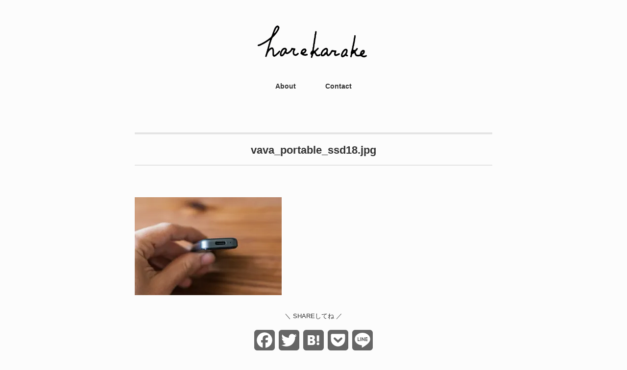

--- FILE ---
content_type: text/html; charset=UTF-8
request_url: https://harekarake.com/vava_portable_ssd/vava_portable_ssd18-jpg/
body_size: 11618
content:
<!DOCTYPE html>
<html dir="ltr" lang="ja" prefix="og: https://ogp.me/ns#">
<head>
<meta charset="UTF-8" />
<meta name="viewport" content="width=device-width, initial-scale=1.0">
<link rel="stylesheet" href="https://harekarake.com/wp-content/themes/minimaga/responsive.css" type="text/css" media="screen, print" />
<link rel="stylesheet" href="https://harekarake.com/wp-content/themes/minimaga/style.css" type="text/css" media="screen, print" />
<title>vava_portable_ssd18.jpg | harekarake</title>

		<!-- All in One SEO 4.9.3 - aioseo.com -->
	<meta name="robots" content="max-image-preview:large" />
	<meta name="author" content="Kohei Midorikawa"/>
	<meta name="p:domain_verify" content="31f825129e61fd525d419d4fb0ca43ce" />
	<link rel="canonical" href="https://harekarake.com/vava_portable_ssd/vava_portable_ssd18-jpg/" />
	<meta name="generator" content="All in One SEO (AIOSEO) 4.9.3" />
		<meta property="og:locale" content="ja_JP" />
		<meta property="og:site_name" content="ハレカラケ" />
		<meta property="og:type" content="article" />
		<meta property="og:title" content="vava_portable_ssd18.jpg | harekarake" />
		<meta property="og:url" content="https://harekarake.com/vava_portable_ssd/vava_portable_ssd18-jpg/" />
		<meta property="og:image" content="https://harekarake.com/wp-content/uploads/2018/07/harekarake02.jpg" />
		<meta property="og:image:secure_url" content="https://harekarake.com/wp-content/uploads/2018/07/harekarake02.jpg" />
		<meta property="og:image:width" content="2000" />
		<meta property="og:image:height" content="1045" />
		<meta property="article:published_time" content="2021-04-21T22:19:09+00:00" />
		<meta property="article:modified_time" content="2021-04-21T22:19:09+00:00" />
		<meta name="twitter:card" content="summary_large_image" />
		<meta name="twitter:site" content="@k_mdrkw" />
		<meta name="twitter:title" content="vava_portable_ssd18.jpg | harekarake" />
		<meta name="twitter:creator" content="@k_mdrkw" />
		<meta name="twitter:image" content="https://harekarake.com/wp-content/uploads/2018/07/harekarake02.jpg" />
		<script type="application/ld+json" class="aioseo-schema">
			{"@context":"https:\/\/schema.org","@graph":[{"@type":"BreadcrumbList","@id":"https:\/\/harekarake.com\/vava_portable_ssd\/vava_portable_ssd18-jpg\/#breadcrumblist","itemListElement":[{"@type":"ListItem","@id":"https:\/\/harekarake.com#listItem","position":1,"name":"\u30db\u30fc\u30e0","item":"https:\/\/harekarake.com","nextItem":{"@type":"ListItem","@id":"https:\/\/harekarake.com\/vava_portable_ssd\/vava_portable_ssd18-jpg\/#listItem","name":"vava_portable_ssd18.jpg"}},{"@type":"ListItem","@id":"https:\/\/harekarake.com\/vava_portable_ssd\/vava_portable_ssd18-jpg\/#listItem","position":2,"name":"vava_portable_ssd18.jpg","previousItem":{"@type":"ListItem","@id":"https:\/\/harekarake.com#listItem","name":"\u30db\u30fc\u30e0"}}]},{"@type":"ItemPage","@id":"https:\/\/harekarake.com\/vava_portable_ssd\/vava_portable_ssd18-jpg\/#itempage","url":"https:\/\/harekarake.com\/vava_portable_ssd\/vava_portable_ssd18-jpg\/","name":"vava_portable_ssd18.jpg | harekarake","inLanguage":"ja","isPartOf":{"@id":"https:\/\/harekarake.com\/#website"},"breadcrumb":{"@id":"https:\/\/harekarake.com\/vava_portable_ssd\/vava_portable_ssd18-jpg\/#breadcrumblist"},"author":{"@id":"https:\/\/harekarake.com\/author\/midorikawa9827\/#author"},"creator":{"@id":"https:\/\/harekarake.com\/author\/midorikawa9827\/#author"},"datePublished":"2021-04-22T07:19:09+09:00","dateModified":"2021-04-22T07:19:09+09:00"},{"@type":"Person","@id":"https:\/\/harekarake.com\/#person","name":"Kohei Midorikawa","image":{"@type":"ImageObject","@id":"https:\/\/harekarake.com\/vava_portable_ssd\/vava_portable_ssd18-jpg\/#personImage","url":"https:\/\/secure.gravatar.com\/avatar\/fd6c46e1079e0f5e325ecaccac6dd0ee?s=96&d=mm&r=g","width":96,"height":96,"caption":"Kohei Midorikawa"},"sameAs":["https:\/\/twitter.com\/k_mdrkw"]},{"@type":"Person","@id":"https:\/\/harekarake.com\/author\/midorikawa9827\/#author","url":"https:\/\/harekarake.com\/author\/midorikawa9827\/","name":"Kohei Midorikawa","image":{"@type":"ImageObject","@id":"https:\/\/harekarake.com\/vava_portable_ssd\/vava_portable_ssd18-jpg\/#authorImage","url":"https:\/\/secure.gravatar.com\/avatar\/fd6c46e1079e0f5e325ecaccac6dd0ee?s=96&d=mm&r=g","width":96,"height":96,"caption":"Kohei Midorikawa"},"sameAs":["https:\/\/twitter.com\/k_mdrkw"]},{"@type":"WebSite","@id":"https:\/\/harekarake.com\/#website","url":"https:\/\/harekarake.com\/","name":"harekarake","description":"\u30e2\u30ce\u30fb\u30b3\u30c8\u306eWeb\u30de\u30ac\u30b8\u30f3","inLanguage":"ja","publisher":{"@id":"https:\/\/harekarake.com\/#person"}}]}
		</script>
		<!-- All in One SEO -->

<link rel='dns-prefetch' href='//ajax.googleapis.com' />
<link rel='dns-prefetch' href='//static.addtoany.com' />
<link rel='dns-prefetch' href='//secure.gravatar.com' />
<link rel='dns-prefetch' href='//s.w.org' />
<link rel='dns-prefetch' href='//v0.wordpress.com' />
<link rel='dns-prefetch' href='//c0.wp.com' />
<link rel='dns-prefetch' href='//i0.wp.com' />
<link rel='dns-prefetch' href='//i1.wp.com' />
<link rel='dns-prefetch' href='//i2.wp.com' />
<link rel="alternate" type="application/rss+xml" title="harekarake &raquo; フィード" href="https://harekarake.com/feed/" />
<link rel="alternate" type="application/rss+xml" title="harekarake &raquo; コメントフィード" href="https://harekarake.com/comments/feed/" />
<!-- harekarake.com is managing ads with Advanced Ads 1.39.1 – https://wpadvancedads.com/ --><script id="harek-ready">
			window.advanced_ads_ready=function(e,a){a=a||"complete";var d=function(e){return"interactive"===a?"loading"!==e:"complete"===e};d(document.readyState)?e():document.addEventListener("readystatechange",(function(a){d(a.target.readyState)&&e()}),{once:"interactive"===a})},window.advanced_ads_ready_queue=window.advanced_ads_ready_queue||[];		</script>
		<link rel='stylesheet' id='wp-block-library-css'  href='https://c0.wp.com/c/5.7.14/wp-includes/css/dist/block-library/style.min.css' type='text/css' media='all' />
<style id='wp-block-library-inline-css' type='text/css'>
.has-text-align-justify{text-align:justify;}
</style>
<link rel='stylesheet' id='aioseo/css/src/vue/standalone/blocks/table-of-contents/global.scss-css'  href='https://harekarake.com/wp-content/plugins/all-in-one-seo-pack/dist/Lite/assets/css/table-of-contents/global.e90f6d47.css?ver=4.9.3' type='text/css' media='all' />
<link rel='stylesheet' id='twenty20-style-css'  href='https://harekarake.com/wp-content/plugins/twenty20/assets/css/twenty20.css?ver=1.5.8' type='text/css' media='all' />
<link rel='stylesheet' id='addtoany-css'  href='https://harekarake.com/wp-content/plugins/add-to-any/addtoany.min.css?ver=1.16' type='text/css' media='all' />
<style id='addtoany-inline-css' type='text/css'>
.addtoany_content { text-align:center; }
</style>
<link rel='stylesheet' id='jetpack_css-css'  href='https://c0.wp.com/p/jetpack/9.5.5/css/jetpack.css' type='text/css' media='all' />
<script type='text/javascript' src='//ajax.googleapis.com/ajax/libs/jquery/1.7.1/jquery.min.js?ver=1.7.1' id='jquery-js'></script>
<script type='text/javascript' id='addtoany-core-js-before'>
window.a2a_config=window.a2a_config||{};a2a_config.callbacks=[];a2a_config.overlays=[];a2a_config.templates={};a2a_localize = {
	Share: "共有",
	Save: "ブックマーク",
	Subscribe: "購読",
	Email: "メール",
	Bookmark: "ブックマーク",
	ShowAll: "すべて表示する",
	ShowLess: "小さく表示する",
	FindServices: "サービスを探す",
	FindAnyServiceToAddTo: "追加するサービスを今すぐ探す",
	PoweredBy: "Powered by",
	ShareViaEmail: "メールでシェアする",
	SubscribeViaEmail: "メールで購読する",
	BookmarkInYourBrowser: "ブラウザにブックマーク",
	BookmarkInstructions: "このページをブックマークするには、 Ctrl+D または \u2318+D を押下。",
	AddToYourFavorites: "お気に入りに追加",
	SendFromWebOrProgram: "任意のメールアドレスまたはメールプログラムから送信",
	EmailProgram: "メールプログラム",
	More: "詳細&#8230;",
	ThanksForSharing: "共有ありがとうございます !",
	ThanksForFollowing: "フォローありがとうございます !"
};

a2a_config.icon_color="#666666";
</script>
<script type='text/javascript' async src='https://static.addtoany.com/menu/page.js' id='addtoany-core-js'></script>
<script type='text/javascript' async src='https://harekarake.com/wp-content/plugins/add-to-any/addtoany.min.js?ver=1.1' id='addtoany-jquery-js'></script>
<script type='text/javascript' src='https://harekarake.com/wp-content/plugins/yyi-rinker/js/event-tracking.js?v=1.1.10' id='yyi_rinker_event_tracking_script-js'></script>
<link rel="https://api.w.org/" href="https://harekarake.com/wp-json/" /><link rel="alternate" type="application/json" href="https://harekarake.com/wp-json/wp/v2/media/5677" /><link rel="alternate" type="application/json+oembed" href="https://harekarake.com/wp-json/oembed/1.0/embed?url=https%3A%2F%2Fharekarake.com%2Fvava_portable_ssd%2Fvava_portable_ssd18-jpg%2F" />
<link rel="alternate" type="text/xml+oembed" href="https://harekarake.com/wp-json/oembed/1.0/embed?url=https%3A%2F%2Fharekarake.com%2Fvava_portable_ssd%2Fvava_portable_ssd18-jpg%2F&#038;format=xml" />
<script type="text/javascript" language="javascript">
    var vc_pid = "886688775";
</script><script type="text/javascript" src="//aml.valuecommerce.com/vcdal.js" async></script><style>
.yyi-rinker-img-s .yyi-rinker-image {
	width: 56px;
	min-width: 56px;
	margin:auto;
}
.yyi-rinker-img-m .yyi-rinker-image {
	width: 175px;
	min-width: 175px;
	margin:auto;
}
.yyi-rinker-img-l .yyi-rinker-image {
	width: 200px;
	min-width: 200px;
	margin:auto;
}
.yyi-rinker-img-s .yyi-rinker-image img.yyi-rinker-main-img {
	width: auto;
	max-height: 56px;
}
.yyi-rinker-img-m .yyi-rinker-image img.yyi-rinker-main-img {
	width: auto;
	max-height: 170px;
}
.yyi-rinker-img-l .yyi-rinker-image img.yyi-rinker-main-img {
	width: auto;
	max-height: 200px;
}

div.yyi-rinker-contents div.yyi-rinker-box ul.yyi-rinker-links li {
    list-style: none;
}
div.yyi-rinker-contents ul.yyi-rinker-links {
	border: none;
}
div.yyi-rinker-contents ul.yyi-rinker-links li a {
	text-decoration: none;
}
div.yyi-rinker-contents {
    margin: 2em 0;
}
div.yyi-rinker-contents div.yyi-rinker-box {
    display: flex;
    padding: 26px 26px 0;
    border: 3px solid #f5f5f5;
    box-sizing: border-box;
}
@media (min-width: 768px) {
    div.yyi-rinker-contents div.yyi-rinker-box {
        padding: 26px 26px 0;
    }
}
@media (max-width: 767px) {
    div.yyi-rinker-contents div.yyi-rinker-box {
        flex-direction: column;
        padding: 26px 14px 0;
    }
}
div.yyi-rinker-box div.yyi-rinker-image {
    display: flex;
    flex: none;
}
div.yyi-rinker-box div.yyi-rinker-image a {
    display: inline-block;
    height: fit-content;
    margin-bottom: 26px;
}
div.yyi-rinker-image img.yyi-rinker-main-img {
    display: block;
    max-width: 100%;
    height: auto;
}
div.yyi-rinker-img-s img.yyi-rinker-main-img {
    width: 56px;
}
div.yyi-rinker-img-m img.yyi-rinker-main-img {
    width: 120px;
}
div.yyi-rinker-img-l img.yyi-rinker-main-img {
    width: 200px;
}
div.yyi-rinker-box div.yyi-rinker-info {
    display: flex;
    width: 100%;
    flex-direction: column;
}
@media (min-width: 768px) {
    div.yyi-rinker-box div.yyi-rinker-info {
        padding-left: 26px;
    }
}
@media (max-width: 767px) {
    div.yyi-rinker-box div.yyi-rinker-info {
        text-align: center;
    }
}
div.yyi-rinker-info div.yyi-rinker-title a {
    color: #333;
    font-weight: 600;
    font-size: 18px;
    text-decoration: none;
}
div.yyi-rinker-info div.yyi-rinker-detail {
    display: flex;
    flex-direction: column;
    padding: 8px 0 12px;
}
div.yyi-rinker-detail div:not(:last-child) {
    padding-bottom: 8px;
}
div.yyi-rinker-detail div.credit-box {
    font-size: 12px;
}
div.yyi-rinker-detail div.credit-box a {
    text-decoration: underline;
}
div.yyi-rinker-detail div.brand,
div.yyi-rinker-detail div.price-box {
    font-size: 14px;
}
@media (max-width: 767px) {
    div.price-box span.price {
        display: block;
    }
}
div.yyi-rinker-info div.free-text {
    order: 2;
    padding-top: 8px;
    font-size: 16px;
}
div.yyi-rinker-info ul.yyi-rinker-links {
    display: flex;
    flex-wrap: wrap;
    margin: 0 0 14px;
    padding: 0;
    list-style-type: none;
}
div.yyi-rinker-info ul.yyi-rinker-links li {
    display: inherit;
    flex-direction: column;
    align-self: flex-end;
    text-align: center;
}
@media (min-width: 768px) {
    div.yyi-rinker-info ul.yyi-rinker-links li:not(:last-child){
        margin-right: 8px;
    }
    div.yyi-rinker-info ul.yyi-rinker-links li {
        margin-bottom: 12px;
    }
}
@media (max-width: 767px) {
    div.yyi-rinker-info ul.yyi-rinker-links li {
        width: 100%;
        margin-bottom: 10px;
    }
}
ul.yyi-rinker-links li.amazonkindlelink a {
    background-color: #37475a;
}
ul.yyi-rinker-links li.amazonlink a {
    background-color: #f9bf51;
}
ul.yyi-rinker-links li.rakutenlink a {
    background-color: #d53a3a;
}
ul.yyi-rinker-links li.yahoolink a {
    background-color: #76c2f3;
}
ul.yyi-rinker-links li.freelink1 a {
    background-color: #5db49f;
}
ul.yyi-rinker-links li.freelink2 a {
    background-color: #7e77c1;
}
ul.yyi-rinker-links li.freelink3 a {
    background-color: #3974be;
}
ul.yyi-rinker-links li.freelink4 a {
    background-color: #333;
}
ul.yyi-rinker-links a.yyi-rinker-link {
    display: flex;
    position: relative;
    width: 100%;
    min-height: 38px;
    overflow-x: hidden;
    flex-wrap: wrap-reverse;
    justify-content: center;
    align-items: center;
    border-radius: 2px;
    box-shadow: 0 1px 6px 0 rgba(0,0,0,0.12);
    color: #fff;
    font-weight: 600;
    font-size: 14px;
    white-space: nowrap;
    transition: 0.3s ease-out;
    box-sizing: border-box;
}
ul.yyi-rinker-links a.yyi-rinker-link:after {
    position: absolute;
    right: 12px;
    width: 6px;
    height: 6px;
    border-top: 2px solid;
    border-right: 2px solid;
    content: "";
    transform: rotate(45deg);
    box-sizing: border-box;
}
ul.yyi-rinker-links a.yyi-rinker-link:hover {
    box-shadow: 0 4px 6px 2px rgba(0,0,0,0.12);
    transform: translateY(-2px);
}
@media (min-width: 768px) {
    ul.yyi-rinker-links a.yyi-rinker-link {
        padding: 6px 24px;
    }
}
@media (max-width: 767px) {
    ul.yyi-rinker-links a.yyi-rinker-link {
        padding: 10px 24px;
    }
}</style><style>
.yyi-rinker-images {
    display: flex;
    justify-content: center;
    align-items: center;
    position: relative;

}
div.yyi-rinker-image img.yyi-rinker-main-img.hidden {
    display: none;
}

.yyi-rinker-images-arrow {
    cursor: pointer;
    position: absolute;
    top: 50%;
    display: block;
    margin-top: -11px;
    opacity: 0.6;
    width: 22px;
}

.yyi-rinker-images-arrow-left{
    left: -10px;
}
.yyi-rinker-images-arrow-right{
    right: -10px;
}

.yyi-rinker-images-arrow-left.hidden {
    display: none;
}

.yyi-rinker-images-arrow-right.hidden {
    display: none;
}
div.yyi-rinker-contents.yyi-rinker-design-tate  div.yyi-rinker-box{
    flex-direction: column;
}

div.yyi-rinker-contents.yyi-rinker-design-slim div.yyi-rinker-box .yyi-rinker-links {
    flex-direction: column;
}

div.yyi-rinker-contents.yyi-rinker-design-slim div.yyi-rinker-info {
    width: 100%;
}

div.yyi-rinker-contents.yyi-rinker-design-slim .yyi-rinker-title {
    text-align: center;
}

div.yyi-rinker-contents.yyi-rinker-design-slim .yyi-rinker-links {
    text-align: center;
}
div.yyi-rinker-contents.yyi-rinker-design-slim .yyi-rinker-image {
    margin: auto;
}

div.yyi-rinker-contents.yyi-rinker-design-slim div.yyi-rinker-info ul.yyi-rinker-links li {
	align-self: stretch;
}
div.yyi-rinker-contents.yyi-rinker-design-slim div.yyi-rinker-box div.yyi-rinker-info {
	padding: 0;
}
div.yyi-rinker-contents.yyi-rinker-design-slim div.yyi-rinker-box {
	flex-direction: column;
	padding: 14px 5px 0;
}

.yyi-rinker-design-slim div.yyi-rinker-box div.yyi-rinker-info {
	text-align: center;
}

.yyi-rinker-design-slim div.price-box span.price {
	display: block;
}

div.yyi-rinker-contents.yyi-rinker-design-slim div.yyi-rinker-info div.yyi-rinker-title a{
	font-size:16px;
}

div.yyi-rinker-contents.yyi-rinker-design-slim ul.yyi-rinker-links li.amazonkindlelink:before,  div.yyi-rinker-contents.yyi-rinker-design-slim ul.yyi-rinker-links li.amazonlink:before,  div.yyi-rinker-contents.yyi-rinker-design-slim ul.yyi-rinker-links li.rakutenlink:before,  div.yyi-rinker-contents.yyi-rinker-design-slim ul.yyi-rinker-links li.yahoolink:before {
	font-size:12px;
}

div.yyi-rinker-contents.yyi-rinker-design-slim ul.yyi-rinker-links li a {
	font-size: 13px;
}
.entry-content ul.yyi-rinker-links li {
	padding: 0;
}

.yyi-rinker-design-slim div.yyi-rinker-info ul.yyi-rinker-links li {
	width: 100%;
	margin-bottom: 10px;
}
 .yyi-rinker-design-slim ul.yyi-rinker-links a.yyi-rinker-link {
	padding: 10px 24px;
}
/** ver1.9.2 以降追加 **/
.yyi-rinker-contents .yyi-rinker-info {
    padding-left: 10px;
}
.yyi-rinker-img-s .yyi-rinker-image .yyi-rinker-images img{
    max-height: 75px;
}
.yyi-rinker-img-m .yyi-rinker-image .yyi-rinker-images img{
    max-height: 175px;
}
.yyi-rinker-img-l .yyi-rinker-image .yyi-rinker-images img{
    max-height: 200px;
}
div.yyi-rinker-contents div.yyi-rinker-image {
    flex-direction: column;
    align-items: center;
}
div.yyi-rinker-contents ul.yyi-rinker-thumbnails {
    display: flex;
    flex-direction: row;
    flex-wrap : wrap;
    list-style: none;
    border:none;
    padding: 0;
    margin: 5px 0;
}
div.yyi-rinker-contents ul.yyi-rinker-thumbnails li{
    cursor: pointer;
    height: 32px;
    text-align: center;
    vertical-align: middle;
    width: 32px;
    border:none;
    padding: 0;
    margin: 0;
    box-sizing: content-box;
}
div.yyi-rinker-contents ul.yyi-rinker-thumbnails li img {
    vertical-align: middle;
}

div.yyi-rinker-contents ul.yyi-rinker-thumbnails li {
    border: 1px solid #fff;
}
div.yyi-rinker-contents ul.yyi-rinker-thumbnails li.thumb-active {
    border: 1px solid #eee;
}

/* ここから　mini */
div.yyi-rinker-contents.yyi-rinker-design-mini {
    border: none;
    box-shadow: none;
    background-color: transparent;
}

/* ボタン非表示 */
.yyi-rinker-design-mini div.yyi-rinker-info ul.yyi-rinker-links,
.yyi-rinker-design-mini div.yyi-rinker-info .brand,
.yyi-rinker-design-mini div.yyi-rinker-info .price-box {
    display: none;
}

div.yyi-rinker-contents.yyi-rinker-design-mini .credit-box{
    text-align: right;
}

div.yyi-rinker-contents.yyi-rinker-design-mini div.yyi-rinker-info {
    width:100%;
}
.yyi-rinker-design-mini div.yyi-rinker-info div.yyi-rinker-title {
    line-height: 1.2;
    min-height: 2.4em;
    margin-bottom: 0;
}
.yyi-rinker-design-mini div.yyi-rinker-info div.yyi-rinker-title a {
    font-size: 12px;
    text-decoration: none;
    text-decoration: underline;
}
div.yyi-rinker-contents.yyi-rinker-design-mini {
    position: relative;
    max-width: 100%;
    border: none;
    border-radius: 12px;
    box-shadow: 0 1px 6px rgb(0 0 0 / 12%);
    background-color: #fff;
}

div.yyi-rinker-contents.yyi-rinker-design-mini div.yyi-rinker-box {
    border: none;
}

.yyi-rinker-design-mini div.yyi-rinker-image {
    width: 60px;
    min-width: 60px;

}
div.yyi-rinker-design-mini div.yyi-rinker-image img.yyi-rinker-main-img{
    max-height: 3.6em;
}
.yyi-rinker-design-mini div.yyi-rinker-detail div.credit-box {
    font-size: 10px;
}
.yyi-rinker-design-mini div.yyi-rinker-detail div.brand,
.yyi-rinker-design-mini div.yyi-rinker-detail div.price-box {
    font-size: 10px;
}
.yyi-rinker-design-mini div.yyi-rinker-info div.yyi-rinker-detail {
    padding: 0;
}
.yyi-rinker-design-mini div.yyi-rinker-detail div:not(:last-child) {
    padding-bottom: 0;
}
.yyi-rinker-design-mini div.yyi-rinker-box div.yyi-rinker-image a {
    margin-bottom: 16px;
}
@media (min-width: 768px){
    div.yyi-rinker-contents.yyi-rinker-design-mini div.yyi-rinker-box {
        padding: 12px;
    }
    .yyi-rinker-design-mini div.yyi-rinker-box div.yyi-rinker-info {
        justify-content: center;
        padding-left: 24px;
    }
}
@media (max-width: 767px){
    div.yyi-rinker-contents.yyi-rinker-design-mini {
        max-width:100%;
    }
    div.yyi-rinker-contents.yyi-rinker-design-mini div.yyi-rinker-box {
        flex-direction: row;
        padding: 12px;
    }
    .yyi-rinker-design-mini div.yyi-rinker-box div.yyi-rinker-info {
        justify-content: center;
        margin-bottom: 16px;
        padding-left: 16px;
        text-align: left;
    }
}
/* 1.9.5以降 */
div.yyi-rinker-contents {
    position: relative;
    overflow: visible;
}
div.yyi-rinker-contents .yyi-rinker-attention {
    display: inline;
    line-height: 30px;
    position: absolute;
    top: -10px;
    left: -9px;
    min-width: 60px;
    padding: 0;
    height: 30px;
    text-align: center;
    font-weight: 600;
    color: #ffffff;
    background: #fea724;
    z-index: 10;
}

div.yyi-rinker-contents .yyi-rinker-attention span{
    padding: 0 15px;
}

.yyi-rinker-attention-before, .yyi-rinker-attention-after {
	display: inline;
    position: absolute;
    content: '';
}

.yyi-rinker-attention-before {
    bottom: -8px;
    left: 0.1px;
    width: 0;
    height: 0;
    border-top: 9px solid;
    border-top-color: inherit;
    border-left: 9px solid transparent;
    z-index: 1;
}

.yyi-rinker-attention-after {
    top: 0;
    right: -14.5px;
    width: 0;
    height: 0;
    border-top: 15px solid transparent;
    border-bottom: 15px solid transparent;
    border-left: 15px solid;
    border-left-color: inherit;
}

div.yyi-rinker-contents .yyi-rinker-attention.attention_desing_circle{
    display: flex;
    position: absolute;
 	top: -20px;
    left: -20px;
    width: 60px;
    height: 60px;
    min-width: auto;
    min-height: auto;
    justify-content: center;
    align-items: center;
    border-radius: 50%;
    color: #fff;
    background: #fea724;
    font-weight: 600;
    font-size: 17px;
}

div.yyi-rinker-contents.yyi-rinker-design-mini .yyi-rinker-attention.attention_desing_circle{
    top: -18px;
    left: -18px;
    width: 36px;
    height: 36px;
    font-size: 12px;
}


div.yyi-rinker-contents .yyi-rinker-attention.attention_desing_circle{
}

div.yyi-rinker-contents .yyi-rinker-attention.attention_desing_circle span {
	padding: 0;
}

div.yyi-rinker-contents .yyi-rinker-attention.attention_desing_circle .yyi-rinker-attention-after,
div.yyi-rinker-contents .yyi-rinker-attention.attention_desing_circle .yyi-rinker-attention-before{
	display: none;
}

</style><style type='text/css'>img#wpstats{display:none}</style><style type="text/css" id="custom-background-css">
body.custom-background { background-color: #fcfcfc; }
</style>
	<script  async src="https://pagead2.googlesyndication.com/pagead/js/adsbygoogle.js?client=ca-pub-8050067515230004" crossorigin="anonymous"></script><link rel="icon" href="https://i2.wp.com/harekarake.com/wp-content/uploads/2021/02/cropped-harekarake.png?fit=32%2C32&#038;ssl=1" sizes="32x32" />
<link rel="icon" href="https://i2.wp.com/harekarake.com/wp-content/uploads/2021/02/cropped-harekarake.png?fit=192%2C192&#038;ssl=1" sizes="192x192" />
<link rel="apple-touch-icon" href="https://i2.wp.com/harekarake.com/wp-content/uploads/2021/02/cropped-harekarake.png?fit=180%2C180&#038;ssl=1" />
<meta name="msapplication-TileImage" content="https://i2.wp.com/harekarake.com/wp-content/uploads/2021/02/cropped-harekarake.png?fit=270%2C270&#038;ssl=1" />
			<link rel="stylesheet" type="text/css" id="wp-custom-css" href="https://harekarake.com/?custom-css=ac88b75f26" />
		<script async src="//pagead2.googlesyndication.com/pagead/js/adsbygoogle.js"></script>
<script>
  (adsbygoogle = window.adsbygoogle || []).push({
    google_ad_client: "ca-pub-8050067515230004",
    enable_page_level_ads: true
  });
</script>
	<script data-ad-client="ca-pub-8050067515230004" async src="https://pagead2.googlesyndication.com/pagead/js/adsbygoogle.js"></script>
</head>

<body class="attachment attachment-template-default single single-attachment postid-5677 attachmentid-5677 attachment-jpeg custom-background aa-prefix-harek-">

<!-- スクロールダウンヘッダー -->
<header class="cb-header header1">
<!-- トップナビゲーション -->
<nav id="nav" class="main-navigation" role="navigation">
<div class="menu-%e3%83%9b%e3%83%bc%e3%83%a0-container"><ul id="menu-%e3%83%9b%e3%83%bc%e3%83%a0" class="nav-menu"><li id="menu-item-4454" class="menu-item menu-item-type-post_type menu-item-object-page menu-item-4454"><a href="https://harekarake.com/about/">About</a></li>
<li id="menu-item-4481" class="menu-item menu-item-type-post_type menu-item-object-page menu-item-4481"><a href="https://harekarake.com/contact/">Contact</a></li>
</ul></div></nav>
</header>
<!-- / スクロールダウンヘッダー -->


<div class="topborder"></div>

<!-- ヘッダー -->
<header id="header">

<!-- ヘッダー中身 -->    
<div class="header-inner">

<!-- ロゴ -->
<!-- トップページ以外 -->
<div class="logo">
<a href="https://harekarake.com" title="harekarake"><img src="https://harekarake.com/wp-content/uploads/2020/04/harekarake_logo-2.png" alt="harekarake" /></a>
</div>
<!-- / ロゴ -->

</div>    
<!-- / ヘッダー中身 -->    

</header>
<!-- / ヘッダー -->  
<div class="clear"></div>

<!-- トップナビゲーション -->
<nav id="nav" class="main-navigation" role="navigation">
<div class="menu-%e3%83%9b%e3%83%bc%e3%83%a0-container"><ul id="menu-%e3%83%9b%e3%83%bc%e3%83%a0-1" class="nav-menu"><li class="menu-item menu-item-type-post_type menu-item-object-page menu-item-4454"><a href="https://harekarake.com/about/">About</a></li>
<li class="menu-item menu-item-type-post_type menu-item-object-page menu-item-4481"><a href="https://harekarake.com/contact/">Contact</a></li>
</ul></div></nav>

<!-- / トップナビゲーション -->
<div class="clear"></div>  
<!-- 全体warapper -->
<div class="wrapper">

<!-- メインwrap -->
<div id="main">

<!-- コンテンツブロック -->
<div class="row">

<!-- 本文エリア -->
<div class="twothird">

<!-- ページタイトル -->
<div class="pagetitle-single"></div>
<!-- / ページタイトル -->

<!-- ポスト -->
<article id="post-5677" class="post-5677 attachment type-attachment status-inherit hentry">

<!-- 投稿ループ -->

<!-- 記事タイトル -->
<h1 class="blog-title entry-title" itemprop="headline">vava_portable_ssd18.jpg</h1>
<!-- / 記事タイトル -->


<!-- ウィジェットエリア（シングルページタイトル下） -->
<div class="row">
<div class="singlebox">
</div>
</div>
<!-- / ウィジェットエリア（シングルページタイトル下） -->

<!-- 投稿記事本文 -->
<div class="single-contents">
<p class="attachment"><a href='https://i1.wp.com/harekarake.com/wp-content/uploads/2021/04/vava_portable_ssd18.jpg?ssl=1'><img width="300" height="200" src="https://i1.wp.com/harekarake.com/wp-content/uploads/2021/04/vava_portable_ssd18.jpg?fit=300%2C200&amp;ssl=1" class="attachment-medium size-medium" alt="" loading="lazy" srcset="https://i1.wp.com/harekarake.com/wp-content/uploads/2021/04/vava_portable_ssd18.jpg?w=1499&amp;ssl=1 1499w, https://i1.wp.com/harekarake.com/wp-content/uploads/2021/04/vava_portable_ssd18.jpg?resize=300%2C200&amp;ssl=1 300w, https://i1.wp.com/harekarake.com/wp-content/uploads/2021/04/vava_portable_ssd18.jpg?resize=700%2C467&amp;ssl=1 700w, https://i1.wp.com/harekarake.com/wp-content/uploads/2021/04/vava_portable_ssd18.jpg?resize=768%2C512&amp;ssl=1 768w, https://i1.wp.com/harekarake.com/wp-content/uploads/2021/04/vava_portable_ssd18.jpg?resize=420%2C280&amp;ssl=1 420w" sizes="(max-width: 300px) 100vw, 300px" /></a></p>
<div class="addtoany_share_save_container addtoany_content addtoany_content_bottom"><div class="addtoany_header">＼ SHAREしてね ／</div><div class="a2a_kit a2a_kit_size_42 addtoany_list" data-a2a-url="https://harekarake.com/vava_portable_ssd/vava_portable_ssd18-jpg/" data-a2a-title="vava_portable_ssd18.jpg"><a class="a2a_button_facebook" href="https://www.addtoany.com/add_to/facebook?linkurl=https%3A%2F%2Fharekarake.com%2Fvava_portable_ssd%2Fvava_portable_ssd18-jpg%2F&amp;linkname=vava_portable_ssd18.jpg" title="Facebook" rel="nofollow noopener" target="_blank"></a><a class="a2a_button_twitter" href="https://www.addtoany.com/add_to/twitter?linkurl=https%3A%2F%2Fharekarake.com%2Fvava_portable_ssd%2Fvava_portable_ssd18-jpg%2F&amp;linkname=vava_portable_ssd18.jpg" title="Twitter" rel="nofollow noopener" target="_blank"></a><a class="a2a_button_hatena" href="https://www.addtoany.com/add_to/hatena?linkurl=https%3A%2F%2Fharekarake.com%2Fvava_portable_ssd%2Fvava_portable_ssd18-jpg%2F&amp;linkname=vava_portable_ssd18.jpg" title="Hatena" rel="nofollow noopener" target="_blank"></a><a class="a2a_button_pocket" href="https://www.addtoany.com/add_to/pocket?linkurl=https%3A%2F%2Fharekarake.com%2Fvava_portable_ssd%2Fvava_portable_ssd18-jpg%2F&amp;linkname=vava_portable_ssd18.jpg" title="Pocket" rel="nofollow noopener" target="_blank"></a><a class="a2a_button_line" href="https://www.addtoany.com/add_to/line?linkurl=https%3A%2F%2Fharekarake.com%2Fvava_portable_ssd%2Fvava_portable_ssd18-jpg%2F&amp;linkname=vava_portable_ssd18.jpg" title="Line" rel="nofollow noopener" target="_blank"></a></div></div></div>
<!-- / 投稿記事本文 -->

<!-- 投稿が無い場合 -->
<!-- 投稿が無い場合 -->

<!-- / 投稿ループ -->



<!-- ウィジェットエリア（シングルページ記事直下） -->
<div class="row">
<div class="singlebox">
</div>
</div>
<!-- / ウィジェットエリア（シングルページ記事直下） -->



<!-- パンくずリスト -->
<div class="breadcrumb">
<div itemscope itemtype="//schema.org/BreadcrumbList">
<ol>
<li itemscope itemprop="itemListElement" itemtype="//schema.org/ListItem">
<a itemprop="item" href="https://harekarake.com/">
<span itemprop="name">Home</span></a>
<meta itemprop="position" content="1" />
</li>
›
›
<li itemscope itemprop="itemListElement" itemtype="//schema.org/ListItem">
<span itemprop="name"><a itemprop="item" href="https://harekarake.com/vava_portable_ssd/vava_portable_ssd18-jpg/">vava_portable_ssd18.jpg</a></span>
<meta itemprop="position" content="2" />
</li>
</ol>
</div>
</div>
<!-- / パンくずリスト -->

<!-- タグ -->
<div class="blog-foot">
<span itemprop="datePublished" class="date updated">2021-04-22</span> by <span class="vcard author"><span itemprop="author" itemscope itemtype="//schema.org/Person" class="fn"><span itemprop="name"><a href="https://harekarake.com/author/midorikawa9827/">Kohei Midorikawa</a></span></span></span>
<div class="tagcloud widget_tag_cloud"></div>
</div>
<!-- / タグ -->


<!-- ウィジェットエリア（シングルページ記事下（CTA）） -->
<div class="row">
<div class="singlebox">
</div>
</div>
<!-- / ウィジェットエリア（シングルページ記事下（CTA）） -->



<!-- ウィジェットエリア（シングルページ関連記事上） -->
<div class="row">
<div class="singlebox">
</div>
</div>
<!-- / ウィジェットエリア（シングルページ関連記事上） -->


<!-- 関連記事 -->
<div class="similar-head">関連記事</div>
<div class="similar">
<ul>
    <li><table class="similar-text"><tr><th><a href="https://harekarake.com/hicacao-chocolatestand_daikanyama/"><img width="420" height="280" src="https://i1.wp.com/harekarake.com/wp-content/uploads/2020/09/hi-cacao-chocolate-stand_daikanyama10-2.jpg?fit=420%2C280&amp;ssl=1" class="attachment-420x280 size-420x280 wp-post-image" alt="" loading="lazy" srcset="https://i1.wp.com/harekarake.com/wp-content/uploads/2020/09/hi-cacao-chocolate-stand_daikanyama10-2.jpg?w=1500&amp;ssl=1 1500w, https://i1.wp.com/harekarake.com/wp-content/uploads/2020/09/hi-cacao-chocolate-stand_daikanyama10-2.jpg?resize=300%2C200&amp;ssl=1 300w, https://i1.wp.com/harekarake.com/wp-content/uploads/2020/09/hi-cacao-chocolate-stand_daikanyama10-2.jpg?resize=700%2C467&amp;ssl=1 700w, https://i1.wp.com/harekarake.com/wp-content/uploads/2020/09/hi-cacao-chocolate-stand_daikanyama10-2.jpg?resize=768%2C512&amp;ssl=1 768w, https://i1.wp.com/harekarake.com/wp-content/uploads/2020/09/hi-cacao-chocolate-stand_daikanyama10-2.jpg?resize=420%2C280&amp;ssl=1 420w" sizes="(max-width: 420px) 100vw, 420px" /></a></th>
<td><a href="https://harekarake.com/hicacao-chocolatestand_daikanyama/" title="代官山、チョコレート片手に一休み"> 代官山、チョコレート片手に一休み</a></td></tr></table></li>
<li><table class="similar-text"><tr><th><a href="https://harekarake.com/tsutaya_book_apartment/"><img width="420" height="280" src="https://i2.wp.com/harekarake.com/wp-content/uploads/2020/09/tsutaya_book_apartment29.jpg?fit=420%2C280&amp;ssl=1" class="attachment-420x280 size-420x280 wp-post-image" alt="" loading="lazy" srcset="https://i2.wp.com/harekarake.com/wp-content/uploads/2020/09/tsutaya_book_apartment29.jpg?w=1500&amp;ssl=1 1500w, https://i2.wp.com/harekarake.com/wp-content/uploads/2020/09/tsutaya_book_apartment29.jpg?resize=300%2C200&amp;ssl=1 300w, https://i2.wp.com/harekarake.com/wp-content/uploads/2020/09/tsutaya_book_apartment29.jpg?resize=700%2C467&amp;ssl=1 700w, https://i2.wp.com/harekarake.com/wp-content/uploads/2020/09/tsutaya_book_apartment29.jpg?resize=768%2C512&amp;ssl=1 768w, https://i2.wp.com/harekarake.com/wp-content/uploads/2020/09/tsutaya_book_apartment29.jpg?resize=420%2C280&amp;ssl=1 420w" sizes="(max-width: 420px) 100vw, 420px" /></a></th>
<td><a href="https://harekarake.com/tsutaya_book_apartment/" title="終電から始発まで、本と過ごすくつろぎ空間。新宿「TSUTAYA BOOK APARTMENT」"> 終電から始発まで、本と過ごすくつろぎ空間。新宿「TSUTAYA BOOK APARTMENT」</a></td></tr></table></li>
<li><table class="similar-text"><tr><th><a href="https://harekarake.com/kolor_trench_coat/"><img width="420" height="280" src="https://i2.wp.com/harekarake.com/wp-content/uploads/2019/08/kolor16.jpeg?fit=420%2C280&amp;ssl=1" class="attachment-420x280 size-420x280 wp-post-image" alt="" loading="lazy" srcset="https://i2.wp.com/harekarake.com/wp-content/uploads/2019/08/kolor16.jpeg?w=1500&amp;ssl=1 1500w, https://i2.wp.com/harekarake.com/wp-content/uploads/2019/08/kolor16.jpeg?resize=300%2C200&amp;ssl=1 300w, https://i2.wp.com/harekarake.com/wp-content/uploads/2019/08/kolor16.jpeg?resize=768%2C512&amp;ssl=1 768w, https://i2.wp.com/harekarake.com/wp-content/uploads/2019/08/kolor16.jpeg?resize=700%2C467&amp;ssl=1 700w, https://i2.wp.com/harekarake.com/wp-content/uploads/2019/08/kolor16.jpeg?resize=420%2C280&amp;ssl=1 420w" sizes="(max-width: 420px) 100vw, 420px" /></a></th>
<td><a href="https://harekarake.com/kolor_trench_coat/" title="日本人デザイナーの感性が光るkolorのトレンチコート"> 日本人デザイナーの感性が光るkolorのトレンチコート</a></td></tr></table></li>
<li><table class="similar-text"><tr><th><a href="https://harekarake.com/ravpower_rp-pb186/"><img width="420" height="280" src="https://i1.wp.com/harekarake.com/wp-content/uploads/2020/07/ravpower_rp-pb186_14-1.jpg?fit=420%2C280&amp;ssl=1" class="attachment-420x280 size-420x280 wp-post-image" alt="" loading="lazy" srcset="https://i1.wp.com/harekarake.com/wp-content/uploads/2020/07/ravpower_rp-pb186_14-1.jpg?w=1500&amp;ssl=1 1500w, https://i1.wp.com/harekarake.com/wp-content/uploads/2020/07/ravpower_rp-pb186_14-1.jpg?resize=300%2C200&amp;ssl=1 300w, https://i1.wp.com/harekarake.com/wp-content/uploads/2020/07/ravpower_rp-pb186_14-1.jpg?resize=700%2C467&amp;ssl=1 700w, https://i1.wp.com/harekarake.com/wp-content/uploads/2020/07/ravpower_rp-pb186_14-1.jpg?resize=768%2C513&amp;ssl=1 768w, https://i1.wp.com/harekarake.com/wp-content/uploads/2020/07/ravpower_rp-pb186_14-1.jpg?resize=420%2C280&amp;ssl=1 420w" sizes="(max-width: 420px) 100vw, 420px" /></a></th>
<td><a href="https://harekarake.com/ravpower_rp-pb186/" title="手持ちデバイスすべてを充電できる。ミニマムなモバイルバッテリー RAVPower「RP-PB186」"> 手持ちデバイスすべてを充電できる。ミニマムなモバイルバッテリー RAVPower「RP-PB186」</a></td></tr></table></li>
<li><table class="similar-text"><tr><th><a href="https://harekarake.com/dji_osmo-pocket/"><img width="420" height="280" src="https://i2.wp.com/harekarake.com/wp-content/uploads/2020/09/dji_osmo-pocket4.jpg?fit=420%2C280&amp;ssl=1" class="attachment-420x280 size-420x280 wp-post-image" alt="" loading="lazy" srcset="https://i2.wp.com/harekarake.com/wp-content/uploads/2020/09/dji_osmo-pocket4.jpg?w=1500&amp;ssl=1 1500w, https://i2.wp.com/harekarake.com/wp-content/uploads/2020/09/dji_osmo-pocket4.jpg?resize=300%2C200&amp;ssl=1 300w, https://i2.wp.com/harekarake.com/wp-content/uploads/2020/09/dji_osmo-pocket4.jpg?resize=700%2C467&amp;ssl=1 700w, https://i2.wp.com/harekarake.com/wp-content/uploads/2020/09/dji_osmo-pocket4.jpg?resize=768%2C513&amp;ssl=1 768w, https://i2.wp.com/harekarake.com/wp-content/uploads/2020/09/dji_osmo-pocket4.jpg?resize=420%2C280&amp;ssl=1 420w" sizes="(max-width: 420px) 100vw, 420px" /></a></th>
<td><a href="https://harekarake.com/dji_osmo-pocket/" title="もっと日常を&#8221;なめらかに”残す。 DJI 「OSMO POCKET」"> もっと日常を&#8221;なめらかに”残す。 DJI 「OSMO POCKET」</a></td></tr></table></li>
</ul>
</div>
<!-- / 関連記事 -->


<!-- コメントエリア -->

<!-- / コメントエリア -->



<!-- ウィジェットエリア（シングルページ最下部） -->
<div class="row">
<div class="singlebox">
</div>
</div>
<!-- / ウィジェットエリア（シングルページ最下部） -->

</article>
<!-- / ポスト -->

</div>
<!-- / 本文エリア -->


<!-- サイドエリア -->
<div class="third">



</div>
<!-- / サイドエリア -->


</div>
<!-- / コンテンツブロック -->


</div>
<!-- / メインwrap -->

</div>
<!-- / 全体wrapper -->

<!-- フッターエリア -->
<footer id="footer">

<!-- フッターコンテンツ -->
<div class="footer-inner">

<!-- ウィジェットエリア（フッター３列枠） -->
<div class="row">
<article class="third">
<div class="footerbox">
<div id="nav_menu-6" class="widget widget_nav_menu"><div class="footer-widget-title">Category</div><div class="menu-%e3%82%ab%e3%83%86%e3%82%b4%e3%83%aa%e3%83%bc%e3%83%a1%e3%83%8b%e3%83%a5%e3%83%bc-container"><ul id="menu-%e3%82%ab%e3%83%86%e3%82%b4%e3%83%aa%e3%83%bc%e3%83%a1%e3%83%8b%e3%83%a5%e3%83%bc" class="menu"><li id="menu-item-3128" class="menu-item menu-item-type-taxonomy menu-item-object-category menu-item-3128"><a href="https://harekarake.com/category/gadget/">ガジェット</a></li>
<li id="menu-item-3126" class="menu-item menu-item-type-taxonomy menu-item-object-category menu-item-3126"><a href="https://harekarake.com/category/goods/">雑貨</a></li>
<li id="menu-item-5194" class="menu-item menu-item-type-taxonomy menu-item-object-category menu-item-5194"><a href="https://harekarake.com/category/food/">フード</a></li>
<li id="menu-item-3125" class="menu-item menu-item-type-taxonomy menu-item-object-category menu-item-3125"><a href="https://harekarake.com/category/food/cafe/">カフェ</a></li>
<li id="menu-item-3127" class="menu-item menu-item-type-taxonomy menu-item-object-category menu-item-3127"><a href="https://harekarake.com/category/fashion/">ファッション</a></li>
<li id="menu-item-5195" class="menu-item menu-item-type-taxonomy menu-item-object-category menu-item-5195"><a href="https://harekarake.com/category/photo/">写真</a></li>
<li id="menu-item-64" class="menu-item menu-item-type-custom menu-item-object-custom menu-item-home menu-item-64"><a href="https://harekarake.com">Home</a></li>
<li id="menu-item-1150" class="menu-item menu-item-type-post_type menu-item-object-page menu-item-1150"><a href="https://harekarake.com/about/">About</a></li>
<li id="menu-item-4480" class="menu-item menu-item-type-post_type menu-item-object-page menu-item-4480"><a href="https://harekarake.com/contact/">お問い合わせ</a></li>
</ul></div></div></div>
</article>
<article class="third">
<div class="footerbox">
<div id="tag_cloud-7" class="widget widget_tag_cloud"><div class="footer-widget-title">Tag</div><div class="tagcloud"><a href="https://harekarake.com/tag/apple/" class="tag-cloud-link tag-link-26 tag-link-position-1" style="font-size: 13.185185185185pt;" aria-label="Apple (3個の項目)">Apple</a>
<a href="https://harekarake.com/tag/ipad/" class="tag-cloud-link tag-link-1031 tag-link-position-2" style="font-size: 16.296296296296pt;" aria-label="iPad (5個の項目)">iPad</a>
<a href="https://harekarake.com/tag/iphone/" class="tag-cloud-link tag-link-1290 tag-link-position-3" style="font-size: 14.913580246914pt;" aria-label="iPhone (4個の項目)">iPhone</a>
<a href="https://harekarake.com/tag/macbook/" class="tag-cloud-link tag-link-25 tag-link-position-4" style="font-size: 22pt;" aria-label="MacBook (12個の項目)">MacBook</a>
<a href="https://harekarake.com/tag/photoshop/" class="tag-cloud-link tag-link-1880 tag-link-position-5" style="font-size: 14.913580246914pt;" aria-label="Photoshop (4個の項目)">Photoshop</a>
<a href="https://harekarake.com/tag/pr/" class="tag-cloud-link tag-link-59 tag-link-position-6" style="font-size: 11.111111111111pt;" aria-label="PR (2個の項目)">PR</a>
<a href="https://harekarake.com/tag/uniqlo/" class="tag-cloud-link tag-link-96 tag-link-position-7" style="font-size: 8pt;" aria-label="uniqlo (1個の項目)">uniqlo</a>
<a href="https://harekarake.com/tag/usb-c/" class="tag-cloud-link tag-link-28 tag-link-position-8" style="font-size: 20.79012345679pt;" aria-label="USB-C (10個の項目)">USB-C</a>
<a href="https://harekarake.com/tag/%e3%82%a2%e3%82%af%e3%82%bb%e3%82%b5%e3%83%aa%e3%83%bc/" class="tag-cloud-link tag-link-30 tag-link-position-9" style="font-size: 8pt;" aria-label="アクセサリー (1個の項目)">アクセサリー</a>
<a href="https://harekarake.com/tag/%e3%82%a4%e3%83%99%e3%83%b3%e3%83%88/" class="tag-cloud-link tag-link-1173 tag-link-position-10" style="font-size: 11.111111111111pt;" aria-label="イベント (2個の項目)">イベント</a>
<a href="https://harekarake.com/tag/%e3%82%aa%e3%83%bc%e3%83%87%e3%82%a3%e3%82%aa/" class="tag-cloud-link tag-link-101 tag-link-position-11" style="font-size: 16.296296296296pt;" aria-label="オーディオ (5個の項目)">オーディオ</a>
<a href="https://harekarake.com/tag/%e3%82%ab%e3%83%90%e3%83%b3%e3%81%ae%e4%b8%ad%e8%ba%ab/" class="tag-cloud-link tag-link-68 tag-link-position-12" style="font-size: 22pt;" aria-label="カバンの中身 (12個の項目)">カバンの中身</a>
<a href="https://harekarake.com/tag/%e3%82%ab%e3%83%95%e3%82%a7/" class="tag-cloud-link tag-link-71 tag-link-position-13" style="font-size: 8pt;" aria-label="カフェ (1個の項目)">カフェ</a>
<a href="https://harekarake.com/tag/%e3%82%b7%e3%83%a5%e3%83%bc%e3%82%ba/" class="tag-cloud-link tag-link-587 tag-link-position-14" style="font-size: 21.481481481481pt;" aria-label="シューズ (11個の項目)">シューズ</a>
<a href="https://harekarake.com/tag/%e3%83%84%e3%83%bc%e3%83%ab/" class="tag-cloud-link tag-link-1802 tag-link-position-15" style="font-size: 8pt;" aria-label="ツール (1個の項目)">ツール</a>
<a href="https://harekarake.com/tag/%e3%83%95%e3%82%a9%e3%83%88%e3%82%a6%e3%82%a9%e3%83%bc%e3%82%af/" class="tag-cloud-link tag-link-12 tag-link-position-16" style="font-size: 8pt;" aria-label="フォトウォーク (1個の項目)">フォトウォーク</a>
<a href="https://harekarake.com/tag/%e3%83%95%e3%83%ac%e3%82%b0%e3%83%a9%e3%83%b3%e3%82%b9/" class="tag-cloud-link tag-link-81 tag-link-position-17" style="font-size: 13.185185185185pt;" aria-label="フレグランス (3個の項目)">フレグランス</a>
<a href="https://harekarake.com/tag/%e4%b8%ad%e7%9b%ae%e9%bb%92/" class="tag-cloud-link tag-link-74 tag-link-position-18" style="font-size: 18.37037037037pt;" aria-label="中目黒 (7個の項目)">中目黒</a>
<a href="https://harekarake.com/tag/%e5%a4%a7%e5%ad%a6%e7%94%9f/" class="tag-cloud-link tag-link-90 tag-link-position-19" style="font-size: 8pt;" aria-label="大学生 (1個の項目)">大学生</a>
<a href="https://harekarake.com/tag/%e6%97%85/" class="tag-cloud-link tag-link-1779 tag-link-position-20" style="font-size: 11.111111111111pt;" aria-label="旅 (2個の項目)">旅</a>
<a href="https://harekarake.com/tag/%e6%9c%88%e5%88%8a%e3%83%8f%e3%83%ac%e3%82%ab%e3%83%a9%e3%82%b1/" class="tag-cloud-link tag-link-1881 tag-link-position-21" style="font-size: 8pt;" aria-label="月刊ハレカラケ (1個の項目)">月刊ハレカラケ</a>
<a href="https://harekarake.com/tag/%e7%84%a1%e5%8d%b0%e8%89%af%e5%93%81/" class="tag-cloud-link tag-link-1878 tag-link-position-22" style="font-size: 8pt;" aria-label="無印良品 (1個の項目)">無印良品</a>
<a href="https://harekarake.com/tag/%e9%a6%99%e5%b7%9d/" class="tag-cloud-link tag-link-1004 tag-link-position-23" style="font-size: 13.185185185185pt;" aria-label="香川 (3個の項目)">香川</a></div>
</div><div id="a2a_follow_widget-5" class="widget widget_a2a_follow_widget"><div class="footer-widget-title">Follow</div><div class="a2a_kit a2a_kit_size_40 a2a_follow addtoany_list" data-a2a-url="https://harekarake.com/feed/" data-a2a-title="harekarake"><a class="a2a_button_twitter" href="https://twitter.com/k_mdrkw" title="Twitter" rel="noopener" target="_blank"></a><a class="a2a_button_instagram" href="https://www.instagram.com/k_mdrkw" title="Instagram" rel="noopener" target="_blank"></a><a class="a2a_button_feed" href="https://harekarake.com/feed/" title="RSS Feed" rel="noopener" target="_blank"></a></div></div><div id="search-7" class="widget widget_search"><div class="search">
<form method="get" id="searchform" action="https://harekarake.com">
<fieldset>
<input name="s" type="text" onfocus="if(this.value=='Search') this.value='';" onblur="if(this.value=='') this.value='Search';" value="Search" />
<button type="submit"></button>
</fieldset>
</form>
</div></div></div>
</article>
<article class="third">
<div class="footerbox">
<div id="top-posts-4" class="widget widget_top-posts"><div class="footer-widget-title">Popular</div><ul class='widgets-list-layout no-grav'>
					<li>
						<a href="https://harekarake.com/shoe-lace/" title="簡単、手軽。シューレース交換で、スタンスミスを蘇らせる。" class="bump-view" data-bump-view="tp">
								<img width="40" height="40" src="https://i1.wp.com/harekarake.com/wp-content/uploads/2020/02/shoelace12.jpg?fit=1200%2C800&#038;ssl=1&#038;resize=40%2C40" alt="簡単、手軽。シューレース交換で、スタンスミスを蘇らせる。" data-pin-nopin="true" class="widgets-list-layout-blavatar"/>
							</a>
							<div class="widgets-list-layout-links">
								<a href="https://harekarake.com/shoe-lace/" title="簡単、手軽。シューレース交換で、スタンスミスを蘇らせる。" class="bump-view" data-bump-view="tp">簡単、手軽。シューレース交換で、スタンスミスを蘇らせる。</a>
							</div>
													</li>
										<li>
						<a href="https://harekarake.com/mujirushi_tablet_case/" title="無印良品の「アルミ灰皿」で、ミントタブレットをスマートに持ち運ぶ" class="bump-view" data-bump-view="tp">
								<img width="40" height="40" src="https://i0.wp.com/harekarake.com/wp-content/uploads/2021/03/mujirushi_tablet_case-6.jpg?fit=1200%2C801&#038;ssl=1&#038;resize=40%2C40" alt="無印良品の「アルミ灰皿」で、ミントタブレットをスマートに持ち運ぶ" data-pin-nopin="true" class="widgets-list-layout-blavatar"/>
							</a>
							<div class="widgets-list-layout-links">
								<a href="https://harekarake.com/mujirushi_tablet_case/" title="無印良品の「アルミ灰皿」で、ミントタブレットをスマートに持ち運ぶ" class="bump-view" data-bump-view="tp">無印良品の「アルミ灰皿」で、ミントタブレットをスマートに持ち運ぶ</a>
							</div>
													</li>
										<li>
						<a href="https://harekarake.com/anker_powerexpand-elite-dock/" title="ケーブル一本ですべてを繋ぐ。Ankerのドッキングステーション「PowerExpand Elite」" class="bump-view" data-bump-view="tp">
								<img width="40" height="40" src="https://i2.wp.com/harekarake.com/wp-content/uploads/2021/02/anker_powerexpand-elite-dock6.jpg?fit=1200%2C801&#038;ssl=1&#038;resize=40%2C40" alt="ケーブル一本ですべてを繋ぐ。Ankerのドッキングステーション「PowerExpand Elite」" data-pin-nopin="true" class="widgets-list-layout-blavatar"/>
							</a>
							<div class="widgets-list-layout-links">
								<a href="https://harekarake.com/anker_powerexpand-elite-dock/" title="ケーブル一本ですべてを繋ぐ。Ankerのドッキングステーション「PowerExpand Elite」" class="bump-view" data-bump-view="tp">ケーブル一本ですべてを繋ぐ。Ankerのドッキングステーション「PowerExpand Elite」</a>
							</div>
													</li>
										<li>
						<a href="https://harekarake.com/carol_fablic-mist/" title="服の魅力をより際立たせる。carolのファブリックミストで香りを纏う" class="bump-view" data-bump-view="tp">
								<img width="40" height="40" src="https://i2.wp.com/harekarake.com/wp-content/uploads/2020/02/carol_the-flavor-mist0.jpg?fit=1200%2C801&#038;ssl=1&#038;resize=40%2C40" alt="服の魅力をより際立たせる。carolのファブリックミストで香りを纏う" data-pin-nopin="true" class="widgets-list-layout-blavatar"/>
							</a>
							<div class="widgets-list-layout-links">
								<a href="https://harekarake.com/carol_fablic-mist/" title="服の魅力をより際立たせる。carolのファブリックミストで香りを纏う" class="bump-view" data-bump-view="tp">服の魅力をより際立たせる。carolのファブリックミストで香りを纏う</a>
							</div>
													</li>
										<li>
						<a href="https://harekarake.com/vans_anaheim-factory-collection/" title="当時の名作を現在にリバイバル。VANS「ANAHEIM FACTORY COLLECTION」" class="bump-view" data-bump-view="tp">
								<img width="40" height="40" src="https://i0.wp.com/harekarake.com/wp-content/uploads/2020/02/vans_old-school-anaheim21-1.jpg?fit=1200%2C800&#038;ssl=1&#038;resize=40%2C40" alt="当時の名作を現在にリバイバル。VANS「ANAHEIM FACTORY COLLECTION」" data-pin-nopin="true" class="widgets-list-layout-blavatar"/>
							</a>
							<div class="widgets-list-layout-links">
								<a href="https://harekarake.com/vans_anaheim-factory-collection/" title="当時の名作を現在にリバイバル。VANS「ANAHEIM FACTORY COLLECTION」" class="bump-view" data-bump-view="tp">当時の名作を現在にリバイバル。VANS「ANAHEIM FACTORY COLLECTION」</a>
							</div>
													</li>
					</ul>
</div><div id="media_image-8" class="widget widget_media_image"><a href="https://drip.co.jp/"><img width="300" height="94" src="https://i0.wp.com/harekarake.com/wp-content/uploads/2021/04/drip1.jpeg?fit=300%2C94&amp;ssl=1" class="image wp-image-5529  attachment-medium size-medium" alt="" loading="lazy" style="max-width: 100%; height: auto;" srcset="https://i0.wp.com/harekarake.com/wp-content/uploads/2021/04/drip1.jpeg?w=1500&amp;ssl=1 1500w, https://i0.wp.com/harekarake.com/wp-content/uploads/2021/04/drip1.jpeg?resize=300%2C94&amp;ssl=1 300w, https://i0.wp.com/harekarake.com/wp-content/uploads/2021/04/drip1.jpeg?resize=700%2C219&amp;ssl=1 700w, https://i0.wp.com/harekarake.com/wp-content/uploads/2021/04/drip1.jpeg?resize=768%2C240&amp;ssl=1 768w" sizes="(max-width: 300px) 100vw, 300px" /></a></div></div>
</article>
</div>
<!-- / ウィジェットエリア（フッター３列枠） -->
<div class="clear"></div>

<!-- ウィジェットエリア（フッター最下部） -->
<div id="nav_menu-4" class="widget footer_menu widget_nav_menu"><div class="menu-%e3%83%95%e3%83%83%e3%82%bf%e3%83%bc%e3%83%a1%e3%83%8b%e3%83%a5%e3%83%bc-container"><ul id="menu-%e3%83%95%e3%83%83%e3%82%bf%e3%83%bc%e3%83%a1%e3%83%8b%e3%83%a5%e3%83%bc" class="menu"><li id="menu-item-4450" class="menu-item menu-item-type-post_type menu-item-object-page menu-item-4450"><a href="https://harekarake.com/privacy-policy/">プライバシーポリシー / 免責事項</a></li>
<li id="menu-item-4455" class="menu-item menu-item-type-post_type menu-item-object-page menu-item-4455"><a href="https://harekarake.com/about/">About</a></li>
<li id="menu-item-5155" class="menu-item menu-item-type-post_type menu-item-object-page menu-item-5155"><a href="https://harekarake.com/contact/">Contact</a></li>
</ul></div></div><!-- / ウィジェットエリア（フッター最下部） -->

</div>
<!-- / フッターコンテンツ -->

<!-- コピーライト表示 -->
<div id="copyright">
©2020 <a href="https://harekarake.com">harekarake</a>
</div>
<!-- /コピーライト表示 -->

</footer>
<!-- / フッターエリア -->
<script type='text/javascript' src='https://c0.wp.com/c/5.7.14/wp-includes/js/comment-reply.min.js' id='comment-reply-js'></script>
<script type='text/javascript' src='https://c0.wp.com/p/jetpack/9.5.5/_inc/build/photon/photon.min.js' id='jetpack-photon-js'></script>
<script type='text/javascript' src='https://harekarake.com/wp-content/plugins/twenty20/assets/js/jquery.twenty20.js?ver=1.5.8' id='twenty20-style-js'></script>
<script type='text/javascript' src='https://harekarake.com/wp-content/plugins/twenty20/assets/js/jquery.event.move.js?ver=1.5.8' id='twenty20-eventmove-style-js'></script>
<script type='text/javascript' src='https://c0.wp.com/c/5.7.14/wp-includes/js/wp-embed.min.js' id='wp-embed-js'></script>
<script>!function(){window.advanced_ads_ready_queue=window.advanced_ads_ready_queue||[],advanced_ads_ready_queue.push=window.advanced_ads_ready;for(var d=0,a=advanced_ads_ready_queue.length;d<a;d++)advanced_ads_ready(advanced_ads_ready_queue[d])}();</script><script src='https://stats.wp.com/e-202604.js' defer></script>
<script>
	_stq = window._stq || [];
	_stq.push([ 'view', {v:'ext',j:'1:9.5.5',blog:'158174528',post:'5677',tz:'9',srv:'harekarake.com'} ]);
	_stq.push([ 'clickTrackerInit', '158174528', '5677' ]);
</script>

<!-- スマホ用ハンバーガーメニュー -->
<script type="text/javascript">
jQuery(document).ready(function(){
 jQuery(".hamburger").click(function () {
  jQuery("#nav").slideToggle();
 });
});
</script>

<div class="toggle">
<div class="hamburger hamburger--spin">
<div class="hamburger-box"><div class="hamburger-inner"></div></div>
</div>
</div>
<!-- / スマホ用ハンバーガーメニュー -->

<!-- ハンバーガーメニュー-->
<script>
var forEach=function(t,o,r){if("[object Object]"===Object.prototype.toString.call(t))for(var c in t)Object.prototype.hasOwnProperty.call(t,c)&&o.call(r,t[c],c,t);else for(var e=0,l=t.length;l>e;e++)o.call(r,t[e],e,t)};
 
var hamburgers = document.querySelectorAll(".hamburger");
if (hamburgers.length > 0) {
  forEach(hamburgers, function(hamburger) {
    hamburger.addEventListener("click", function() {
      this.classList.toggle("is-active");
    }, false);
  });
}
</script>
<!-- / ハンバーガーメニュー-->

<!-- doubleTapToGo Js -->
<!-- / doubleTapToGo Js -->

<!-- cb-slideheader Js -->
<script src="https://harekarake.com/wp-content/themes/minimaga/jquery/jquery.cbslideheader.js" type="text/javascript"></script>
<script>
$(".header1").cbSlideDownHeader();
</script>
<!-- / cb-slideheader Js -->

<!-- 画像リンクフェード -->
<script type="text/javascript">
jQuery(document).ready(function(){
    jQuery("a img").hover(function(){
       jQuery(this).fadeTo("200", 0.8);
           },function(){
       jQuery(this).fadeTo("300", 1.0);
    });
});
</script>
<!-- / 画像リンクフェード -->

<!-- トップに戻る -->
<script type="text/javascript" src="https://harekarake.com/wp-content/themes/minimaga/jquery/scrolltopcontrol.js"></script>
<!-- / トップに戻る -->

</body>
</html>
<!-- smoothscroll.js -->
<script type="text/javascript" src="https://harekarake.com/wp-content/themes/minimaga/jquery/smoothscroll.js"></script>
<!-- / smoothscroll.js -->

--- FILE ---
content_type: text/html; charset=utf-8
request_url: https://www.google.com/recaptcha/api2/aframe
body_size: 267
content:
<!DOCTYPE HTML><html><head><meta http-equiv="content-type" content="text/html; charset=UTF-8"></head><body><script nonce="2AR_b6bPSks8GhmINUEnTw">/** Anti-fraud and anti-abuse applications only. See google.com/recaptcha */ try{var clients={'sodar':'https://pagead2.googlesyndication.com/pagead/sodar?'};window.addEventListener("message",function(a){try{if(a.source===window.parent){var b=JSON.parse(a.data);var c=clients[b['id']];if(c){var d=document.createElement('img');d.src=c+b['params']+'&rc='+(localStorage.getItem("rc::a")?sessionStorage.getItem("rc::b"):"");window.document.body.appendChild(d);sessionStorage.setItem("rc::e",parseInt(sessionStorage.getItem("rc::e")||0)+1);localStorage.setItem("rc::h",'1768966641560');}}}catch(b){}});window.parent.postMessage("_grecaptcha_ready", "*");}catch(b){}</script></body></html>

--- FILE ---
content_type: application/javascript; charset=utf-8;
request_url: https://dalc.valuecommerce.com/app3?p=886688775&_s=https%3A%2F%2Fharekarake.com%2Fvava_portable_ssd%2Fvava_portable_ssd18-jpg%2F&vf=iVBORw0KGgoAAAANSUhEUgAAAAMAAAADCAYAAABWKLW%2FAAAAMElEQVQYV2NkFGP4nxHlydA24SAD4%2FezzP8lnEQZfle%2FZWDczdX13%2FtcGYOeBgMDABJNDcfwiRftAAAAAElFTkSuQmCC
body_size: 748
content:
vc_linkswitch_callback({"t":"697049f0","r":"aXBJ8AAJImIDDw8YCooAHwqKC5b09Q","ub":"aXBJ7wAK980DDw8YCooFuwqKBtgANA%3D%3D","vcid":"7yYkTecEARuOd5KXe2CMs7c8nMfsp_aW2dt2ihouY-S1_NO2npv5ahZF0UGHyW7eluVQQBciwKmdrYAQIwY9RNUWgymKid_e","vcpub":"0.598626","shopping.yahoo.co.jp":{"a":"2695956","m":"2201292","g":"601337378a"},"p":886688775,"paypaymall.yahoo.co.jp":{"a":"2695956","m":"2201292","g":"601337378a"},"s":3546078,"approach.yahoo.co.jp":{"a":"2695956","m":"2201292","g":"601337378a"},"paypaystep.yahoo.co.jp":{"a":"2695956","m":"2201292","g":"601337378a"},"mini-shopping.yahoo.co.jp":{"a":"2695956","m":"2201292","g":"601337378a"},"shopping.geocities.jp":{"a":"2695956","m":"2201292","g":"601337378a"},"l":4})